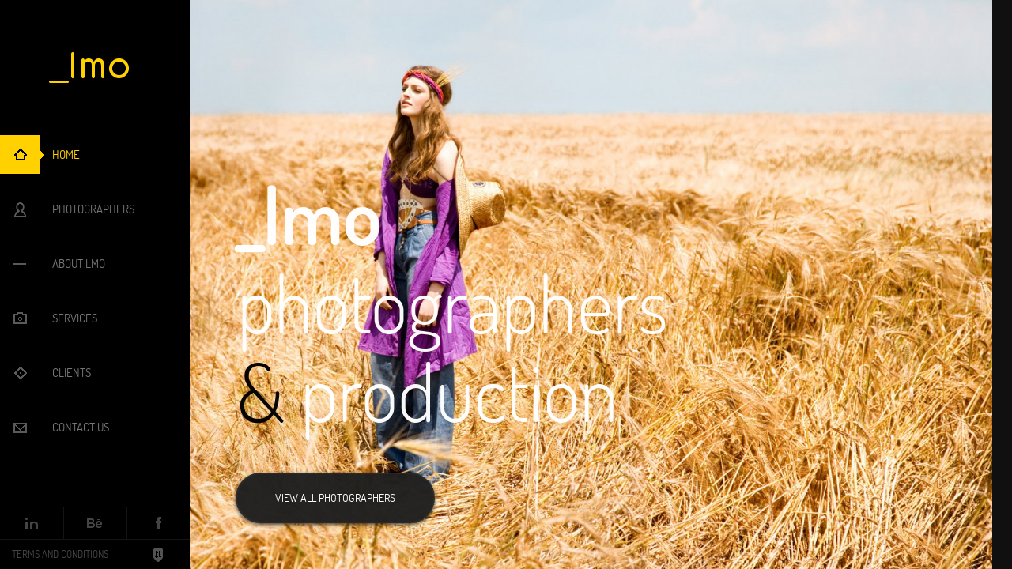

--- FILE ---
content_type: text/html; charset=utf-8
request_url: https://www.lmo.hr/
body_size: 1382
content:
<!doctype html>
<html class="no-js init_anim" lang="en" 
    ng-class="{gallery_on: galleryOn, init_anim: initAnim, nav_open: navOpen, not_about: !isAboutLmo}">
<head>
    <meta charset="utf-8" />
    <base href="/" />
    <title data-ng-bind="title"></title>
    <meta name="keywords" content="commercial photography services, location scouting, casting, retouching" />
    <meta name="description" content="lmo is a small but growing agency for full photography services. We provide commercial photography in 9 fields, in studio and on location: advertising, lifestyle, food, corporate, fashion, beauty, still life, underwater, interior and architecture" />
    <meta name="author" content="nivas.hr" />
    <meta name="copyright" content="Copyright C2014, _LMO" />
    <meta name="fragment" content="!" />
    <meta name="viewport" content="width=device-width, initial-scale=1.0, maximum-scale=1.0, user-scalable=0" />
    <link rel="shortcut icon" type="image/x-icon" href="favicon.ico" />
    <link href="/min/?g=css" rel="stylesheet" media="all" />
    <script src="/min/?g=js_head"></script>
    <script>
      (function(i,s,o,g,r,a,m){i['GoogleAnalyticsObject']=r;i[r]=i[r]||function(){
      (i[r].q=i[r].q||[]).push(arguments)},i[r].l=1*new Date();a=s.createElement(o),
      m=s.getElementsByTagName(o)[0];a.async=1;a.src=g;m.parentNode.insertBefore(a,m)
      })(window,document,'script','//www.google-analytics.com/analytics.js','ga');

      ga('create', 'UA-52175398-1', 'lmo.hr');
      ga('send', 'pageview');

    </script>    
</head>
<body ng-lmo-body>

    <header>
        <a id="logo" href="/"></a>

        <nav>
            <ul ng-controller="NavCtrl">
                <li ng-class="navClass('home')"><a ng-click="_closeNav()" href="/">Home</a></li>
                <li ng-class="navClass('photographers')"><a ng-click="_closeNav()" href="/photographers">Photographers</a></li>
                <li ng-class="navClass('about-lmo')"><a ng-click="_closeNav()" href="/about-lmo">About LMO</a></li>
                <li ng-class="navClass('services')"><a ng-click="_closeNav()" href="/services">Services</a></li>
                <li ng-class="navClass('clients')"><a ng-click="_closeNav()" href="/clients">Clients</a></li>
                <li ng-class="navClass('contact-us')"><a ng-click="_closeNav()" href="/contact-us">Contact Us</a></li>
            </ul>

            <div class="foot">
                <div class="social cf">
                    <a class="in" href="//www.linkedin.com/profile/view?id=215233666" target="_blank"></a>
                    <a class="be" href="//www.behance.net/_LMO" target="_blank"></a>
                    <a class="fb" href="//www.facebook.com/pages/_lmo-agency-for-photographers/165380010179800" target="_blank"></a>
                </div>
                <div class="site-info">
                    <a class="author" href="http://nivas.hr/" target="_blank" title="Website by Nivas"></a>
                    <a ng-click="_closeNav()" href="/terms-and-conditions">Terms and Conditions</a>
                </div>
            </div>
        </nav>

        <a ng-click="_toggleNav()" id="btn-nav"></a>
    </header>

    <div ng-view autoscroll class="view-animate" id="skrollr-body"></div>
    
    <script src="/min/?g=js_body"></script>
    <script>
    (function(){
        angular.bootstrap(document, ['lmoApp']);
    }());
    </script>

</body>
</html>

--- FILE ---
content_type: text/html; charset=utf-8
request_url: https://www.lmo.hr/app/views/home.html
body_size: 641
content:
<div id="main" class="home entering" ng-class="{entering: !entranceDone, entrance_done: entranceDone}" ng-lmo-home>

	<div id="block-0">
		<div data-picture data-alt="" ng-repeat="cover in covers" ng-class="{active : $first}" class="item">
			<div data-width="980" data-height="768" data-src="{{cover.article_osnovna_slika.home_landscape_s.src}}"></div>
			<div data-width="640" data-height="976" data-src="{{cover.article_osnovna_slika.home_portrait_s.src}}" data-media="(max-width: 40em) and (orientation: portrait)"></div>
			<div data-width="768" data-height="1080" data-src="{{cover.article_osnovna_slika.home_portrait_l.src}}" data-media="(min-width: 40.0625em) and (orientation: portrait)"></div>
			<div data-width="1600" data-height="1080" data-src="{{cover.article_osnovna_slika.home_landscape_l.src}}" data-media="(min-width: 61.3125em)"></div>
		</div>
	</div>

	<div id="block-1">
		<h1>
			<strong>_lmo</strong>
			<span>photographers</span>
			<span><em>&amp;</em> production</span>
		</h1>
		<a class="button" href="/photographers">View all photographers</a>
	</div>

	<div id="block-2">
		<div ng-repeat="cover in covers" ng-class="{active : $first}" class="item">
			<a href="/photographers/{{cover.author.friendly_name}}">
				<div class="iw" data-picture data-alt="">
					<!--[if (lt IE 9) & (!IEMobile)]><div data-src="{{cover.author.article_osnovna_slika.img58.src}}"></div><![endif]-->
					<div data-src="{{cover.author.article_osnovna_slika.img58.src}}" data-media="(orientation: landscape)"></div>
					<div data-src="{{cover.author.article_osnovna_slika.img58.src}}" data-media="(min-width: 48em)"></div>
				</div>
				<div class="words" ng-class="{line_break: !cover.article_osnovna_slika_description}">
					<span>Photo by <em>{{cover.headline}}</em></span>
					<span>{{cover.article_osnovna_slika_description}}</span>
				</div>
			</a>
		</div>
	</div>



</div>

--- FILE ---
content_type: text/css; charset=utf-8
request_url: https://www.lmo.hr/min/?g=css
body_size: 10330
content:
html,body,div,span,applet,object,iframe,h1,h2,h3,h4,h5,h6,p,blockquote,pre,a,abbr,acronym,address,big,cite,code,del,dfn,em,img,ins,kbd,q,s,samp,small,strike,strong,sub,sup,tt,var,b,u,i,center,dl,dt,dd,ol,ul,li,fieldset,form,label,legend,table,caption,tbody,tfoot,thead,tr,th,td,article,aside,canvas,details,embed,figure,figcaption,footer,header,hgroup,main,menu,nav,output,ruby,section,summary,time,mark,audio,video,input,textarea,button{margin:0;padding:0;border:0;outline:0;font-weight:inherit;font-style:inherit;font-size:100%;font-family:inherit;vertical-align:baseline}article,aside,details,figcaption,figure,footer,header,hgroup,main,menu,nav,section,summary{display:block}audio,canvas,video{display:inline-block;*display:inline;*zoom:1}:focus{outline:none}ol,ul{list-style:none}table{border-collapse:collapse;border-spacing:0}caption,th,td{text-align:left;font-weight:normal}blockquote:before,blockquote:after,q:before,q:after{content:''}blockquote,q{quotes:none}@font-face{font-family:'Dosis';src:url('/fonts/dosis-light-webfont.eot');src:url('/fonts/dosis-light-webfont.eot?#iefix') format('embedded-opentype'),
url('/fonts/dosis-light-webfont.woff') format('woff'),
url('/fonts/dosis-light-webfont.ttf') format('truetype');font-weight:300;font-style:normal}@font-face{font-family:'Dosis';src:url('/fonts/dosis-regular-webfont.eot');src:url('/fonts/dosis-regular-webfont.eot?#iefix') format('embedded-opentype'),
url('/fonts/dosis-regular-webfont.woff') format('woff'),
url('/fonts/dosis-regular-webfont.ttf') format('truetype');font-weight:400;font-style:normal}@font-face{font-family:'Dosis';src:url('/fonts/dosis-semibold-webfont.eot');src:url('/fonts/dosis-semibold-webfont.eot?#iefix') format('embedded-opentype'),
url('/fonts/dosis-semibold-webfont.woff') format('woff'),
url('/fonts/dosis-semibold-webfont.ttf') format('truetype');font-weight:700;font-style:normal}*{-moz-box-sizing:border-box;-webkit-box-sizing:border-box;box-sizing:border-box}html{font-size:62.5%;line-height:1;font-family:'Dosis',sans-serif;position:relative;min-height:100%;-webkit-font-smoothing:antialiased;min-width:320px}body{text-align:center;text-rendering:optimizeLegibility}a
img{border:0}button,input[type="submit"],input[type="reset"],input[type="button"]{cursor:pointer;-webkit-font-smoothing:antialiased}input[type="button"]::-moz-focus-inner{padding:0;border:0}button::-moz-focus-inner{padding:0;border:0}strong,b{font-weight:bold}em,i{font-style:italic}code,kbd,pre,samp{font-family:monospace,serif}textarea{font-family:sans-serif;overflow:auto;vertical-align:top;resize:vertical}img{vertical-align:top;-ms-interpolation-mode:bicubic}audio:not([controls]){display:none;height:0}pre{white-space:pre;white-space:pre-wrap;word-wrap:break-word}small{font-size:80%}sub,sup{font-size:75%;line-height:0;position:relative;vertical-align:baseline}sup{top:-0.5em}sub{bottom:-0.25em}button,input{line-height:normal}button[disabled], html input[disabled]{cursor:default}nav
ul{margin:0}body{background:#101010;color:#fff;overflow-x:hidden}@media screen and (min-width: 61.25em){body{min-height:688px}}a{color:#ffd100;text-decoration:underline}a:hover{}h1,h2,h3,h4{font-weight:normal}input[type=text],textarea{border:1px
solid #4a4a4a}a,button,input,textarea{}::-webkit-input-placeholder{opacity:0.7}:-moz-placeholder{opacity:0.7}::-moz-placeholder{opacity:0.7}:-ms-input-placeholder{opacity:0.7}::-moz-selection{background:#ffd100;text-shadow:none;color:#000}::selection{background:#ffd100;text-shadow:none;color:#000}#main.contact ul.info  *::-moz-selection{background:#fff;background:rgba(255,255,255,.85);color:#000}#main.contact ul.info  *::selection{background:#fff;background:rgba(255,255,255,.85);color:#000}.button,button,input[type="submit"],input[type="reset"],input[type="button"]{font-size:14px;font-size:1.4rem;line-height:46px;color:#fff;cursor:pointer;background:#1f1f1f;border:2px
solid #282828;border-radius:50px;padding:0
18px;display:inline-block;font-weight:bold;text-decoration:none;vertical-align:top;text-transform:uppercase;white-space:nowrap;box-shadow:0 2px 5px rgba(0,0,0,.75);-webkit-backface-visibility:hidden;font-weight:400;position:relative;transition:border-color 100ms ease, background-color 100ms ease, color 100ms ease;-webkit-tap-highlight-color:rgba(0,0,0,0);-webkit-tap-highlight-color:transparent}.about.opened button.contact_me,
section.on button.contact_me,
html.no-touch .button:hover,
html.no-touch button:hover,
html.no-touch input[type="submit"]:hover,
html.no-touch input[type="reset"]:hover,
html.no-touch input[type="button"]:hover{border-color:#ffd100;background-color:#ffd100;color:#000}html.no-touch .button:active,
html.no-touch button:active,
html.no-touch input[type="submit"]:active,
html.no-touch input[type="reset"]:active,
html.no-touch input[type="button"]:active{}.button.grid{padding-left:42px;padding-right:21px}.button.grid:after{content:'';position:absolute;width:13px;height:13px;left:20px;top:17px;background:url('/images/sprite.png') -43px -120px no-repeat;-webkit-backface-visibility:hidden;-webkit-transform:translateZ(0)}html.no-touch .button.grid:hover:after{background-position:-30px -120px}.button.map{padding-left:44px;padding-right:34px}.button.map:after{content:'';position:absolute;width:12px;height:16px;left:22px;top:15px;background:url('/images/sprite.png') -12px -180px no-repeat}html.no-touch .button.map:hover:after{background-position:0 -180px}.button.back{padding-left:59px;padding-right:34px}.button.back:after{content:'';position:absolute;width:26px;height:12px;left:22px;top:18px;background:url('/images/sprite.png') 0 -240px no-repeat}html.no-touch .button.back:focus:after,
html.no-touch .button.back:hover:after{background-position:-30px -240px}button.contact_me{width:51px;height:51px;border-radius:50%}button.contact_me:after{content:'';position:absolute;width:17px;height:13px;top:50%;left:50%;margin:-7px 0 0 -9px;background:url('/images/sprite.png') -22px -84px no-repeat;-webkit-backface-visibility:hidden;-webkit-transform:translateZ(0)}.about.opened button.contact_me:after,
section.on button.contact_me:after,
html.no-touch button.contact_me:hover:after{background-position:-2px -84px}.button.close{width:50px;height:50px;border-radius:50%}.button.close:after{content:'';position:absolute;width:14px;height:14px;top:50%;left:50%;margin:-7px 0 0 -7px;background:url('/images/sprite.png') -22px -142px no-repeat}html.no-touch .button.close:hover:after{background-position:-2px -142px}input[type="text"],input[type="password"],input[type="email"],textarea,select{border:1px
solid #444;padding:4px
12px;outline:none;color:#fff;margin:0;height:40px;max-width:100%;display:inline-block;background:#171717;vertical-align:top;line-height:normal}textarea{padding-top:10px}select{width:170px;padding:14px
10px;font-size:16px;font-size:1.6rem;line-height:50px;height:50px;color:#000}input[type="text"]:hover,input[type="password"]:hover,input[type="email"]:hover,textarea:hover,select:hover{border-color:#5d5d5d}form fieldset span.error + input[type="text"],
form fieldset span.error + input[type="password"],
form fieldset span.error + input[type="email"],
form fieldset span.error + textarea,
form fieldset span.error+select,input[type="text"].ng-dirty.ng-invalid,input[type="password"].ng-dirty.ng-invalid,input[type="email"].ng-dirty.ng-invalid,textarea.ng-dirty.ng-invalid,select.ng-dirty.ng-invalid{border-color:#bd0000}input[type="text"]:focus,input[type="password"]:focus,input[type="email"]:focus,textarea:focus,select:focus{border-color:#ffd100}textarea{min-height:60px}input[type="checkbox"]{display:inline}label
em{color:#bd0000;font-style:normal}form fieldset
span.error{position:absolute;right:0;top:0;white-space:nowrap}form fieldset span.error
em{color:#bd0000;font-style:normal}form
.msg{font-size:18px;font-size:1.8rem;margin-bottom:1.4em;text-transform:uppercase;padding:14px
18px;background:#ffd100;color:#000}form
.msg.error{background:#bd0000;color:#fff}.cf{*zoom:1}.cf:after{content:'';display:block;clear:both}.ir{background-color:transparent;border:0;overflow:hidden;*text-indent:-9999px}.ir:before{content:'';display:block;width:0;height:150%}[hidden],.hidden{display:none;visibility:hidden}img[align="left"]{float:left}img[align="right"]{float:right}.iw{max-width:100%;position:relative;display:block}.iw
img{max-width:100%}.iw
iframe{max-width:100%}@media screen and (max-width: 47.9375em){.iw
img{width:100%}}.txt{font-size:16px;font-size:1.6rem;line-height:1.625em}#main.terms
.txt{max-width:600px;padding:25px
40px 60px}.txt
.lead{font-size:1.5em;line-height:1.5em;margin-bottom:1em}.txt .lead,
.txt h1,h2,h3,h4,h5,h6{color:#ffd100}.txt
h1{font-size:35px;font-size:3.5rem;margin:0.2em 0 0.62857em;line-height:1.45714em}.txt
h2{font-size:1.5em;margin:0.83em 0}.txt
h3{font-size:1.17em;margin:1em
0}.txt
h4{font-size:1em;margin:1.33em 0}.txt
h5{font-size:0.83em;margin:1.67em 0}.txt
h6{font-size:0.67em;margin:2.33em 0}.txt
a{color:#066;text-decoration:underline}.txt a:hover{text-decoration:none}.txt
p{margin:0
0 1.6em}.txt
img{max-width:100%;height:auto}.txt img[align=right],
.txt
img.fr{float:right;padding:2px
0 10px 1em}.txt img[align=left],
.txt
img.fl{float:left;padding:2px
1em 10px 0}.txt ul,
.txt
ol{margin:0
0 1.6em}.txt ol
li{list-style-type:decimal;margin-left:2.4em;margin-top:4px}.txt ul
li{list-style-type:disc;margin-left:2.4em;margin-top:4px}.txt li:first-child{margin-top:8px}html.generatedcontent .txt ul
li{list-style-type:none;text-indent:-.7em}html.generatedcontent .txt ul li:before{content:'• ';color:#0a4595}.txt
.iw{margin-bottom:1.3333em}.txt
.video{margin-bottom:1.3333em}.txt p:last-child,
.txt ul:last-child,
.txt ol:last-child,
.txt .iw:last-child,
.txt .video:last-child{margin-bottom:0}@media screen and (min-width: 61.25em){.txt{margin-top:0.62857em}}.container{margin:0
auto;text-align:left;width:100%;min-width:320px;position:relative}@media screen and (min-width: 48em) and (max-width: 61.1875em ){.container{padding:0
2%}}@media screen and (min-width: 48em){}@media screen and (min-width: 61.25em){.container{width:970px}}header{background:#000;text-align:left;position:relative;z-index:10;-webkit-transform:translate3d(0,0,0);transform:translate3d(0,0,0);transition:width 300ms ease}header
#logo{display:block;width:101px;height:39px;background:url('/images/logo.png') no-repeat;margin:66px
auto;position:relative;left:-8px}header nav
li{margin:2em
0;position:relative}header nav li
a{color:#777;font-size:15px;font-size:1.5rem;text-transform:uppercase;text-decoration:none;white-space:nowrap;position:relative;padding:0
0 0 66px;line-height:3.3333em;display:block;vertical-align:top;transition:padding 300ms ease, line-height 300ms ease;-webkit-backface-visibility:hidden}header nav li a:hover{color:#fff}header nav li a:after{content:'';background:url('/images/sprite.png') no-repeat;height:20px;width:20px;position:absolute;left:15px;top:50%;margin-top:-10px;opacity:0.355;transition:left 300ms ease;-webkit-backface-visibility:hidden}header nav li a[href$="/"]:after{background-position:-40px 0}header nav li a[href$="photographers"]:after{background-position:-40px -20px}header nav li a[href$="about-lmo"]:after{background:#fff;width:16px;height:2px;margin-top:-1px;margin-left:2px}header nav li a[href$="services"]:after{background-position:-40px -40px}header nav li a[href$="clients"]:after{background-position:-40px -60px}header nav li a[href$="contact-us"]:after{background-position:-40px -80px}header nav li a:hover:after,
header nav li.on a:after{opacity:1}header nav li.on a[href$="/"]:after{background-position:0 0}header nav li.on a[href$="photographers"]:after{background-position:0 -20px}header nav li.on a[href$="about-lmo"]:after{background:#000}header nav li.on a[href$="services"]:after{background-position:0 -40px}header nav li.on a[href$="clients"]:after{background-position:0 -60px}header nav li.on a[href$="contact-us"]:after{background-position:0 -80px}header nav li.on
a{color:#ffd100}header nav li:before{content:'';width:51px;background:#ffd100;position:absolute;top:0;left:0;bottom:0;transition:width 300ms ease;-webkit-backface-visibility:hidden}header nav li:after{content:'';position:absolute;top:50%;left:51px;margin-top:-5px;width:5px;height:10px;background:url('/images/sprite.png') 0 -100px no-repeat;transition:left 300ms ease;-webkit-backface-visibility:hidden}header nav li:before,
header nav li:after{-webkit-transform:translateX(-60px);transform:translateX(-60px);-webkit-transition:-webkit-transform 300ms ease;transition:transform 300ms ease}header nav li.on:before,
header nav li.on:after{-webkit-transform:translateX(0px);transform:translateX(0px)}html.no-csstransforms3d header nav li:before,
html.no-csstransforms3d header nav li:after{display:none}html.no-csstransforms3d header nav li.on:before,
html.no-csstransforms3d header nav li.on:after{display:block}@media screen and (max-width: 61.1875em ){header{height:63px !important}header:after{content:'';position:absolute;top:0;left:0;right:0;bottom:0;z-index:11;background:#000;border-bottom:3px solid #1f1f1f}html.nav_open header:after{border-bottom-color:#ffd100}body:before{content:'';position:absolute;z-index:9;top:0;left:0;right:0;height:0;background:rgba(0,0,0,0);-webkit-transform:translate3d(0,0,0);transform:translate3d(0,0,0);-webkit-transition:background 600ms ease;transition:background 600ms ease}html.nav_open body:before{background:rgba(255, 209, 0,.75);bottom:0;height:auto}header
#logo{margin:0
auto;top:10px;z-index:12}header #btn-nav{position:absolute;left:0;top:0;bottom:0;z-index:12;cursor:pointer;width:51px;background:#1f1f1f}header #btn-nav:after{content:'';position:absolute;top:24px;left:17px;width:17px;height:3px;border-top:7px double #ffd100;border-bottom:2px solid #ffd100}html.nav_open header #btn-nav:after{border-color:#000}html.nav_open header #btn-nav{background:#ffd100}header
nav{position:absolute;top:63px;left:0;right:0;z-index:10;background:#000;padding-bottom:8em;box-shadow:0 0 0 rgba(255,209,0,.44);-webkit-backface-visibility:hidden;backface-visibility:hidden;-webkit-transform:translateY(-101%);transform:translateY(-101%);opacity:0;-webkit-transition:-webkit-transform 150ms linear, opacity 150ms linear, box-shadow 150ms linear;transition:transform 150ms linear, opacity 150ms linear, box-shadow 150ms linear}html.nav_open header
nav{-webkit-transform:translateY(0%);transform:translateY(0%);opacity:1;-webkit-transition:-webkit-transform 300ms linear, opacity 300ms linear, box-shadow 300ms linear 400ms;transition:transform 300ms linear, opacity 300ms linear, box-shadow 300ms linear 400ms}html.no-csstransforms3d header
nav{display:none}html.no-csstransforms3d.nav_open header
nav{display:block}header nav li
a{color:#8a8a8a;font-size:18px;font-size:1.8rem;line-height:2.777778em}}@media screen and (min-width: 61.25em){header{width:200px;position:fixed;top:0;left:0;bottom:0;z-index:10;min-height:688px}html.not_about
header{height:auto !important}header #btn-nav{display:none}}@media screen and (min-width: 61.25em) and (max-width: 77.1875em){header
#logo{margin-top:64px}header nav li
a{padding:0
0 0 59px;line-height:2.8667em}header nav li a:after{left:11px}header nav li:before{width:42px}header nav li:after{left:42px}}@media screen and (min-width: 77.25em){header{width:240px}}@media screen and (min-width: 61.25em) and (max-height: 688px){header{position:absolute}}@media screen and (min-width: 61.25em) and (min-height: 688px){header{height:auto !important;min-height:667px}}.foot{position:absolute;right:0;left:0;bottom:0;z-index:10;text-align:left;color:#444;font-size:13px;font-size:1.3rem;line-height:1.384615em;text-transform:uppercase}.foot
a{color:#444;text-decoration:none}.foot a:hover{color:#fff}.foot
.social{border-top:1px solid #141414;border-bottom:1px solid #141414}.foot .social
a{float:left;width:33.33333%;height:40px;position:relative;border-left:1px solid #141414;-webkit-transition:background-color 150ms ease;transition:background-color 150ms ease}.foot .social a:first-child{border-left:none}.foot .social a.in:hover{background:#0976b4}.foot .social a.be:hover{background:#1769ff}.foot .social a.fb:hover{background:#3b5998}.foot .social a:after{content:'';height:16px;position:absolute;left:50%;top:50%;margin-top:-8px;background:url('/images/sprite.png') no-repeat;opacity:0.27;-webkit-transition:opacity 150ms ease;transition:opacity 150ms ease}.foot .social a:hover:after{opacity:1}.foot .social a.in:after{width:16px;background-position:-10px -100px;margin-left:-8px}.foot .social a.be:after{width:20px;background-position:-30px -100px;margin-left:-10px}.foot .social a.fb:after{width:7px;background-position:-50px -100px;margin-left:-3px}.foot .site-info{padding:10px
15px}.foot .site-info
a.author{float:right;margin-right:19px;height:18px;width:12px;background:url('/images/sprite.png') -12px -120px no-repeat}.foot .site-info a.author:hover{background-position:0 -120px}@media screen and (min-width: 61.25em) and (max-width: 77.1875em){.foot .site-info
a.author{margin-right:10px}}#main{position:relative;z-index:1;overflow:hidden;text-align:left;padding:0;-webkit-backface-visibility:hidden;backface-visibility:hidden}#main.home{margin-top:63px}#main
a{text-decoration:none}@media screen and (min-width: 61.25em){#main.home{margin-top:0}#main{margin:0
0 0 200px}html.init_anim header,
html.init_anim
#main.home{-webkit-transform:translateX(-200px);transform:translateX(-200px)}}@media screen and (min-width: 77.25em){#main{margin-left:240px}html.init_anim header,
html.init_anim
#main.home{-webkit-transform:translateX(-240px);transform:translateX(-240px)}}.view-animate.ng-animate{-webkit-backface-visibility:hidden;backface-visibility:hidden;position:absolute;top:63px;left:0;right:0;bottom:0;opacity:0}.view-animate.ng-animate
#main.home{top:-63px}@media screen and (min-width: 61.25em){.view-animate.ng-animate{top:0}.view-animate.ng-animate
#main.home{top:0}}#main.home{position:absolute;top:0;right:0;bottom:0;left:0}html.touch
#main.home{bottom:-1px}#main.home #block-0{position:absolute;top:0;right:0;bottom:0;left:0;overflow:hidden;-webkit-backface-visibility:hidden;backface-visibility:hidden;-webkit-transform:translateX(-101%);transform:translateX(-101%)}#main.home #block-0
img{position:absolute;top:50%;left:50%}#main.home #block-0[data-img-set="center"] img{}#main.home #block-0[data-img-set="wide"] img{left:0;width:100%;margin-left:0 !important}#main.home #block-0[data-img-set="high"] img{top:0;height:100%;margin-top:0 !important}#main.home #block-0
.item{opacity:0;position:absolute;top:0;right:0;bottom:0;left:0;overflow:hidden;z-index:1;-webkit-backface-visibility:hidden;backface-visibility:hidden}#main.home #block-0 .item.active,
#main.home #block-2
.item.active{z-index:2;opacity:1}#main.home #block-0 .animate-in,
#main.home #block-2 .animate-in{z-index:3}@media screen and (min-width: 48em) and (orientation: landscape){#main.home #block-0
.item{opacity:1;-webkit-transform:translateX(-101%);transform:translateX(-101%)}#main.home #block-0
.item.active{-webkit-transform:translateX(0%);transform:translateX(0%)}#main.home.mobile-anim
.item{-webkit-transform:translateX(0%) !important;transform:translateX(0%) !important}}#main.home #block-1{position:absolute;bottom:42px;left:0;opacity:0;padding:0
7.8125%;z-index:6}#main.home #block-1
h1{font-size:48px;font-size:4.8rem;font-weight:300;line-height:1.125em;-webkit-backface-visibility:hidden}#main.home #block-1 h1
em{font-style:normal;color:#000}#main.home #block-1 h1 strong,
#main.home #block-1 h1
span{display:block}#main.home #block-1
a.button{display:none;line-height:60px;padding:0
48px;opacity:0;transition:opacity 400ms ease 1500}#main.home.entrance_done #block-1
a.button{opacity:1}@media screen and (orientation: portrait){#main.home #block-1{bottom:77px;top:auto}#main.home #block-1
h1{padding-bottom:20px}#main.home #block-1
a.button{display:none !important}}@media screen and (min-width: 30em) and (min-height: 30em){#main.home #block-1
h1{font-size:60px;font-size:6rem;line-height:1.12em;padding:0
0 0.46em}}@media screen and (min-width: 37em) and (min-height: 37em){#main.home #block-1
h1{font-size:80px;font-size:8rem}}@media screen and (min-width: 42em) and (min-height: 44em){#main.home #block-1
h1{font-size:100px;font-size:10rem}}@media screen and (min-width: 61.25em) and (min-height: 44em){#main.home #block-1{top:30%;bottom:auto;padding:0}#main.home #block-1
h1{padding:0
0 0.46em 60px}#main.home #block-1
a.button{display:inline-block;margin-left:58px}}#main.home #block-2{position:absolute;font-size:13px;line-height:20px;height:70px;left:0;bottom:0;right:0;color:#797979;text-transform:uppercase;overflow:hidden;-webkit-transform:translateX(101%);transform:translateX(101%);transition:color 300ms ease, background 300ms ease}#main.home #block-2
.item{display:block;opacity:0;position:absolute;width:100%;height:100%;top:0;left:0}#main.home #block-2 .item
a{display:block;background:#000;background:rgba(0,0,0,.9);position:absolute;bottom:0;width:100%}#main.home #block-2 .item a:hover{color:#fff;background:rgba(0,0,0,.78)}#main.home #block-2
.iw{display:none}#main.home #block-2
.words{padding:6px
14px;-webkit-transform:translate3d(0,0,0);transform:translate3d(0,0,0)}#main.home #block-2 .words
span{white-space:nowrap;display:block;color:#fff}#main.home #block-2 .words span
em{font-style:normal;color:#ffd100}#main.home #block-2 .item a:hover
span{color:#ffd100}@media screen and (min-width: 48em) and (orientation: landscape){#main.home #block-2{height:56px;width:208px;left:auto}#main.home #block-2
.words{padding:8px
20px 8px 78px;min-width:208px}#main.home #block-2 .words.line_break span
em{display:block}#main.home #block-2
.iw{display:block;position:absolute;top:0;left:0;width:58px;height:58px;overflow:hidden}#main.home #block-2 .iw
img{max-width:none;position:absolute;top:-1px;left:-1px}#main.home #block-2
.item{background:#000;background:rgba(0,0,0,.9);opacity:1;display:block;position:absolute;width:100%;height:100%;top:0;left:0;-webkit-transform:translateX(100%);transform:translateX(100%)}#main.home #block-2
.item.active{-webkit-transform:translateX(0%);transform:translateX(0%)}#main.home.mobile-anim #block-2
.item{opacity:0}}@media screen and (orientation: portrait){#main.home #block-2
.words{padding:15px
7.8125%}#main.home #block-2 .words.line_break span
em{display:inline}#main.home #block-2
.item{top:auto;bottom:0}}.contact_author form
h2{font-size:30px;font-size:3rem;line-height:1em;color:#999;font-weight:300;margin-bottom:28px}.contact_author form
fieldset{float:left;width:330px;margin:0
20px 22px 0;max-width:100%;position:relative}.contact_author form
fieldset.full{float:left;width:100%}.contact_author form
label{display:block;margin-bottom:8px}.contact_author form fieldset input,
.contact_author form fieldset
textarea{display:block;width:100%}.contact_author form fieldset
textarea{height:178px;resize:none}.contact_author form
button{float:right}.contact_author form
a.button.close{float:left;margin-right:21px}@media screen and (min-width: 22em){.contact_author form
a.button.close{float:right}}#main.list
section{font-size:16px;font-style:1.6rem;line-height:1.5em;position:relative}#main.list
.iw{display:block;max-width:100%;z-index:4;-webkit-backface-visibility:hidden;backface-visibility:hidden}#main.list .iw
.inner{position:relative;height:0;width:100%;padding-bottom:100%;-moz-box-sizing:content-box;-webkit-box-sizing:content-box;box-sizing:content-box}#main.list .iw
img{position:absolute;top:0;left:0}#main.list .iw
img.bw{display:none}#main.list
.words{background:#101010;position:relative;padding:25px
25px 107px 25px;overflow:hidden;z-index:2}#main.list .words
h1{font-size:30px;font-size:3rem;color:#ffd100;line-height:1em;margin-bottom:0.66667em}#main.list .words
dt{display:inline;color:#666}#main.list .words
dd{display:inline}#main.list .words dd:after{content:'';display:block}#main.list .words
a.button.grid{position:absolute;bottom:30px;left:100px;line-height:47px}#main.list .words
button.contact_me{position:absolute;bottom:30px;left:25px}#main.list
.collage{display:none;background:none}#main.list
.accordion{display:none;clear:both;background:#171717}#main.list
form{padding:25px
30px 60px 30px;max-width:760px}@media screen and (min-width: 26.25em){#main.list
.iw{float:left;width:175px;margin:25px
0 0 25px}}@media screen and (min-width: 26.25em) and (max-width: 31.9375em){#main.list
.iw{width:150px;margin-right:25px}#main.list
.words{overflow:visible;padding-bottom:125px}#main.list .words
dl{min-height:72px}#main.list .words a.button.grid,
#main.list .words
button.contact_me{bottom:20px}}@media screen and (min-width: 48em){#main.list
section{background-color:#101010;overflow:hidden;-webkit-backface-visibility:hidden;backface-visibility:hidden;-webkit-transform:translateX(-101%);transform:translateX(-101%)}html.no-touch #main.list
section{background-color:#ffd100;transition:background-color 305ms ease}html.no-touch #main.list section:before{content:'';position:absolute;bottom:0;left:0;right:0;z-index:3;background:#ccae16;height:1px;transition:background-color 305ms ease;-webkit-backface-visibility:hidden;backface-visibility:hidden}html.no-touch #main.list.entrance_done section:hover,
html.no-touch #main.list.entrance_done
section.on{background-color:#101010}html.no-touch #main.list.entrance_done section:hover:before,
html.no-touch #main.list.entrance_done section.on:before{background-color:#101010}html.no-touch #main.list .iw:after{content:'';position:absolute;top:0;left:0;right:0;bottom:0;background:rgba(0,0,0,.60);opacity:1;transition:opacity 305ms ease}html.no-touch #main.list .iw
img.bw{-webkit-filter:grayscale(100%);-moz-filter:grayscale(100%);-ms-filter:grayscale(100%);filter:grayscale(100%);display:block;opacity:1;transition:opacity 500ms ease}html.no-touch.no-cssfilters #main.list .iw
img.bw{filter:url('/images/grayscale.svg#greyscale')}html.no-touch #main.list.entrance_done section:hover .iw img.bw,
html.no-touch #main.list.entrance_done section.on .iw
img.bw{opacity:0}html.no-touch #main.list.entrance_done section:hover .iw:after,
html.no-touch #main.list.entrance_done section.on .iw:after{opacity:0}#main.list
.collage{display:block;position:absolute;z-index:2;right:0;top:0;height:300px;left:650px;opacity:0}#main.list
.iw{width:300px;margin:0;-webkit-backface-visibility:hidden;backface-visibility:hidden;-webkit-transform:translateX(-101%);transform:translateX(-101%)}#main.list
.words{float:left;width:350px;height:300px;padding:30px}#main.list .words
h1{font-size:35px;font-size:3.5rem;line-height:1.457143em;margin-bottom:0.62857em}#main.list .words
a.button.grid{right:30px;left:auto}#main.list .words
button.contact_me{left:30px}html.no-touch #main.list
.words{background:#ffd100;-webkit-backface-visibility:hidden;backface-visibility:hidden;-webkit-transform:translateY(95px);transform:translateY(95px);-webkit-transition:background-color 305ms ease, -webkit-transform 305ms ease;transition:background-color 305ms ease, transform 305ms ease}html.no-touch #main.list.entrance_done section:hover .words,
html.no-touch #main.list.entrance_done section.on
.words{background-color:#101010;-webkit-transform:translateY(0);transform:translateY(0)}html.no-touch #main.list .words
h1{color:#000;transition:color 305ms ease;opacity:0}html.no-touch #main.list .words h1
a{color:inherit}html.no-touch #main.list.entrance_done section:hover .words h1,
html.no-touch #main.list.entrance_done section.on .words
h1{color:#ffd100}html.no-touch #main.list .words dl,
html.no-touch #main.list .words button.contact_me,
html.no-touch #main.list .words
a.grid{opacity:0;transition:opacity 305ms ease}html.no-touch #main.list.entrance_done section:hover .words dl,
html.no-touch #main.list.entrance_done section.on .words dl,
html.no-touch #main.list.entrance_done section:hover .words button.contact_me,
html.no-touch #main.list.entrance_done section.on .words button.contact_me,
html.no-touch #main.list.entrance_done section:hover .words a.grid,
html.no-touch #main.list.entrance_done section.on .words
a.grid{opacity:1}#main.list.entrance_done .iw,
#main.list.entrance_done
section{-webkit-transform:translateX(0);transform:translateX(0)}html.no-touch #main.list.entrance_done .words
h1{opacity:1}#main.list.entrance_done
.collage{opacity:0.2}}@media screen and (min-width: 77.25em){#main.list
.iw{width:350px}#main.list
.words{width:390px;height:350px}html.no-touch #main.list
.words{-webkit-transform:translateY(125px);transform:translateY(125px)}#main.list
.collage{height:350px;left:740px}}#main.gallery{z-index:2}html.gallery_on #main.gallery .bricks,
html.gallery_on #main.gallery
.bottom{visibility:hidden}#main.gallery .grid-sizer,
#main.gallery .masonry-brick{float:left;width:50%}#main.gallery a.masonry-brick{cursor:pointer}#main.gallery .masonry-brick.about{width:100%}#main.gallery .masonry-brick.about.opened{z-index:2}#main.gallery .masonry-brick .iw:after{content:'';position:absolute;top:0;left:0;right:0;bottom:0;background:rgba(0,0,0,.65);-webkit-transition:opacity 400ms ease;transition:opacity 400ms ease}html.no-touch #main.gallery .masonry-brick .iw:hover:after{opacity:0}html.touch #main.gallery .masonry-brick .iw:after{background:rgba(0,0,0,.35)}#main.gallery .masonry-brick
img{width:100%}#main.gallery
.bottom{padding:7em
0;text-align:center}@media screen and (min-width: 40em){#main.gallery .masonry-brick.about{width:50%}#main.gallery .masonry-brick.about.opened{width:100%}}@media screen and (max-width: 48em){#main.gallery{width:auto !important}}@media screen and (min-width: 48.0625em) and (max-width: 61.1875em), screen and (min-width: 72.5625em) and (max-width: 104.9375em){#main.gallery
.bricks{width:auto !important}#main.gallery .masonry-brick.about,
#main.gallery .grid-sizer,
#main.gallery .masonry-brick{width:33.3333333333333333333333%}#main.gallery .masonry-brick.about.opened{width:66.666666666666666666667%}}@media screen and (min-width: 105em){#main.gallery{width:auto !important}#main.gallery .masonry-brick.about,
#main.gallery .grid-sizer,
#main.gallery .masonry-brick{width:25%}#main.gallery .masonry-brick.about.opened{width:50%}}#main.gallery
.about{font-size:16px;font-style:1.6rem;line-height:1.625em;background:#101010;position:relative;overflow:hidden}#main.gallery .about.opened
.info{background:#000}#main.gallery .about
.iw{display:none;z-index:2}html.no-csstransforms #main.gallery .about
.iw{display:none}#main.gallery .about .iw:after{display:none}#main.gallery .about
.words{position:relative;padding:15px
25px 107px;overflow:hidden;-webkit-transform:translateX(0);transform:translateX(0);-webkit-backface-visiblity:hidden;backface-visiblity:hidden;-webkit-transition:-webkit-transform 300ms ease;transition:transform 300ms ease}#main.gallery .about.loc
.words{padding-bottom:35px}#main.gallery .about
h1{font-size:30px;font-size:3rem;color:#ffd100;line-height:1em;margin-bottom:0.66667em}#main.gallery .about
dt{display:inline;color:#666}#main.gallery .about
dd{display:inline}#main.gallery .about dd:after{content:'';display:block}#main.gallery .about
button.contact_me{position:absolute;bottom:30px;left:25px}#main.gallery .about
h1{font-size:35px;font-size:3.5rem;line-height:1.457143em;margin-bottom:0.62857em}#main.gallery .about
form{display:none;padding:35px
25px;max-width:780px}#main.gallery .about.opened
form{display:block}@media screen and (min-width: 36em) and (max-width: 39.9375em), screen and (min-width: 48.0625em) and (max-width: 61.1875em){#main.gallery .about
.iw{float:left;width:0;opacity:0;display:block;-webkit-transition:opacity 400ms ease;transition:opacity 400ms ease}#main.gallery .about.opened
.iw{margin:25px
0 0 25px;width:175px;opacity:1}}@media screen and (min-width: 40em) and (max-width: 48em), screen and (min-width: 61.25em){#main.gallery .about
.iw{position:absolute;top:0;left:0;display:block;width:300px;-webkit-transform:translateX(-101%);transform:translateX(-101%);-webkit-transition:-webkit-transform 300ms ease;transition:transform 300ms ease;-webkit-backface-visiblity:hidden;backface-visiblity:hidden}#main.gallery .about.opened
.iw{-webkit-transform:translateX(0);transform:translateX(0)}#main.gallery .about.opened
.words{margin-right:300px;min-height:300px;-webkit-transform:translateX(300px);transform:translateX(300px)}}@media screen and (min-width: 61.25em){#main.gallery .about
.iw{width:350px}#main.gallery .about
.words{padding:25px
40px 107px}#main.gallery .about.opened
.words{margin-right:350px;min-height:350px;-webkit-transform:translateX(350px);transform:translateX(350px)}#main.gallery .about
button.contact_me{left:40px}#main.gallery .about
form{padding:26px
40px 56px}}html.gallery_on{overflow:hidden}#overlay_gallery{position:fixed;top:0;right:0;bottom:0;left:0;visibility:hidden;opacity:0;z-index:1;-webkit-transform:translate3d(0,0,0);transform:translate3d(0,0,0);-webkit-transition:opacity 300ms ease, visibility 300ms ease;transition:opacity 300ms ease, visibility 300ms ease}html.gallery_on
#overlay_gallery{visibility:visible;opacity:1;z-index:9998}#overlay_gallery
.viewport{position:absolute;top:0;right:0;bottom:0;left:0;overflow:hidden;background:#101010;cursor:move;cursor:grab;cursor:-webkit-grab}html.no-touch #overlay_gallery
.ctrls{position:absolute;right:0;top:50%;margin-top:-76px;width:50px;z-index:9999;background:#333}html.no-touch #overlay_gallery .ctrls
#counter{position:absolute;top:-36px;left:0;right:0;font-size:20px;line-height:30px;text-shadow:1px 1px rgba(0,0,0,.8);right:8px;text-align:right}html.no-touch #overlay_gallery .ctrls
a{display:block;position:relative;height:50px;cursor:pointer;background:#000}html.no-touch #overlay_gallery .ctrls a:hover{background:#ffd100 !important}html.no-touch #overlay_gallery .ctrls
a.prev{}html.no-touch #overlay_gallery .ctrls
a.next{margin-bottom:1px}html.no-touch #overlay_gallery .ctrls a.prev:after,
html.no-touch #overlay_gallery .ctrls a.next:after{content:'';width:11px;height:20px;position:absolute;top:50%;left:50%;background:url('/images/sprite.png') 0 -220px no-repeat;margin:-10px 0 0 -6px}html.no-touch #overlay_gallery .ctrls a.prev:after{background-position:-10px -220px}html.no-touch #overlay_gallery .ctrls a.prev:hover:after{background-position:-10px -200px}html.no-touch #overlay_gallery .ctrls a.next:hover:after{background-position:0 -200px}html.no-touch #overlay_gallery .ctrls
a.close{background:#222}html.no-touch #overlay_gallery .ctrls a.close:after{content:'';width:18px;height:18px;position:absolute;top:50%;left:50%;margin:-9px 0 0 -9px;background:url('/images/sprite.png') -40px -140px no-repeat}html.no-touch #overlay_gallery .ctrls a.close:hover:after{background-position:0 -140px}html.touch #overlay_gallery
.ctrls{position:absolute;width:76px;height:76px;bottom:35%;z-index:9999;left:50%;margin-bottom:-38px;margin-left:-38px;opacity:0;-webkit-backface-visibility:hidden;backface-visibility:hidden;-webkit-transform:scale(0.2);transform:scale(0.2);-webkit-transition:-webkit-transform 200ms ease-in-out, bottom 0ms ease-in-out 200ms, opacity 200ms ease-in-out;;transition:transform 200ms ease-in-out, bottom 0ms ease-in-out 200ms, opacity 200ms ease-in-out;}html.touch #overlay_gallery
.ctrls.up_yours{-webkit-transform:scale3d(1,1,1);transform:scale3d(1,1,1);-webkit-transition:-webkit-transform 1ms ease-in-out, bottom 200ms ease-in-out, opacity 200ms ease-in-out;transition:transform 1ms ease-in-out, bottom 200ms ease-in-out, opacity 200ms ease-in-out}html.touch #overlay_gallery
.ctrls.up_yours{bottom:50%;opacity:1}html.touch #overlay_gallery .ctrls #counter,
html.touch #overlay_gallery .ctrls a.prev,
html.touch #overlay_gallery .ctrls
a.next{display:none}html.touch #overlay_gallery .ctrls
a.close{display:block;position:relative;width:76px;height:76px;cursor:pointer;background:#ffd100;border-radius:50%;border:2px
solid #ffd100;box-shadow:0 2px 5px rgba(0,0,0,.75)}html.touch #overlay_gallery .ctrls a.close:after{content:'';width:18px;height:18px;position:absolute;top:50%;left:50%;margin:-9px 0 0 -9px;background:url('/images/sprite.png') 0 -140px no-repeat}#overlay_gallery
.items{position:absolute;height:100%;left:0;-webkit-transform:translate3d(0,0,0);transform:translate3d(0,0,0);cursor:move;cursor:grab;cursor:-webkit-grab}#overlay_gallery .items[data-direction="rtl"]{right:0;left:auto}#overlay_gallery
.item{float:left;position:relative;overflow:hidden;background:url('/images/loader-anim.gif') center center no-repeat;-webkit-transform:translate3d(0,0,0);transform:translate3d(0,0,0)}#overlay_gallery .items[data-direction="rtl"] .item{float:right}#overlay_gallery .item:after{content:'';position:absolute;top:-2px;right:-2px;left:-2px;bottom:-2px;background:rgba(0,0,0,.82);-webkit-transform:translate3d(0,0,0);transform:translate3d(0,0,0);opacity:1;-webkit-transition:opacity 350ms ease 150ms;transition:opacity 350ms ease 150ms}#overlay_gallery .item.on:after{opacity:0}#overlay_gallery .item
.description{content:attr(data-alt);position:absolute;top:0;left:0;font-size:13px;line-height:20px;background:#000;background:rgba(0,0,0,.75);color:#999;text-transform:uppercase;padding:4px
8px;opacity:0;white-space:nowrap;-webkit-transition:opacity 350ms ease 150ms;transition:opacity 350ms ease 150ms}#overlay_gallery .item.on
.description{opacity:1}#overlay_gallery .item .description:empty{display:none}#overlay_gallery .item
.picture{position:absolute;top:50%;right:50%;-webkit-transform:translate3d(0,0,0);transform:translate3d(0,0,0)}#overlay_gallery .item
img{position:absolute;top:0;right:0;-webkit-transform:translate3d(0,0,0);transform:translate3d(0,0,0)}#overlay_gallery .item[data-img-set="fit-width-no-crop"] img,
#overlay_gallery .item[data-img-set="portrait-fill-screen"] img,
#overlay_gallery .item[data-img-set="landscape-fit-width"] img,
#overlay_gallery .item[data-img-set="portrait-fit-width"] img{width:100%}#overlay_gallery .item[data-img-set="fit-height-no-crop"] img,
#overlay_gallery .item[data-img-set="landscape-fit-height"] img,
#overlay_gallery .item[data-img-set="portrait-fit-height"] img,
#overlay_gallery .item[data-img-set="landscape-fill-screen"] img{height:100%}html.no-touch #overlay_gallery
#instructions{display:none}#overlay_gallery
#instructions{position:absolute;left:0;right:0;top:0;bottom:0;opacity:0;font-size:18px;font-size:1.8rem;line-height:2.333em;color:#fff;text-transform:uppercase;-webkit-transform:translate3d(0,0,0);transform:translate3d(0,0,0);cursor:move;cursor:grab;cursor:-webkit-grab}#overlay_gallery
#instructions.inst_on{opacity:1;display:block}#overlay_gallery
#instructions.inst_off{-webkit-animation:instructions 650ms forwards;animation:instructions 650ms forwards}#overlay_gallery #instructions
.inner{position:absolute;left:0;right:0;top:50%;margin-top:-2.933em;padding:0.6em 1em;background:rgba(0,0,0,.80)}#overlay_gallery #instructions
span{display:block;white-space:nowrap;text-align:center;position:relative}#overlay_gallery #instructions span:first-child:before{content:'';position:absolute;width:34px;height:1px;bottom:-1px;left:50%;margin-left:-17px;background:#ffd100}#overlay_gallery #instructions
strong{color:#ffd100}@-webkit-keyframes
instructions{0%{opacity:1}99%{opacity:0}100%{visibility:hidden}}@keyframes
instructions{0%{opacity:1}99%{opacity:0}100%{visibility:hidden}}@media screen and (min-width: 61.25em){#overlay_gallery{left:200px}}@media screen and (min-width: 77.25em){#overlay_gallery{left:240px}}#main.about{position:absolute;height:200%;left:0;right:0;overflow:visible}#main.about
.bck{position:fixed;height:100%;width:100%;opacity:0;top:0;-webkit-transform:translateZ(0);-webkit-transition:opacity 1s ease;transition:opacity 1s ease}#main.about .bck
img{width:100%;height:auto}#main.about.entrance_done
.bck{opacity:1}#main.about #block-0{height:50%;width:100%;position:absolute;top:0;left:0;overflow:hidden;z-index:2;background:#ffd100;-webkit-backface-visibility:hidden;backface-visibility:hidden}#main.about #block-0
#fotich{height:100%;width:auto;margin:0
auto;position:relative;padding:0
25px;background:url(/images/about_lmo/about_fallback.png) no-repeat center bottom}#main.about #block-0 #fotich
svg{display:none}#main.about #block-0
.stb_cta{display:block;position:absolute;top:332px;left:50%;margin-left:-14px;height:29px;width:29px;background:#333;border-radius:50%;box-shadow:0 0 0 1px #333;-webkit-transition:box-shadow 300ms ease;transition:box-shadow 300ms ease}#main.about #block-0 .stb_cta:after,
#main.about #block-0 .stb_cta:before{content:'';position:absolute;width:11px;height:3px;border-radius:6px;background:#ffd100;top:14px;left:6px;-webkit-transform:rotate(45deg);transform:rotate(45deg)}#main.about #block-0 .stb_cta:after{left:auto;right:6px;-webkit-transform:rotate(-45deg);transform:rotate(-45deg)}#main.about #block-0 .stb_cta:hover{box-shadow:0 0 0 8px #333}@media screen and (min-width: 521px){#main.about #block-0
.stb_cta{top:387px;margin-left:-17px;height:33px;width:33px}#main.about #block-0 .stb_cta:after,
#main.about #block-0 .stb_cta:before{width:14px;top:16px}#main.about #block-0 .stb_cta:after{right:5px}#main.about #block-0 .stb_cta:before{left:5px}}@media screen and (min-width: 980px){#main.about #block-0
.stb_cta{display:none}#main.about #block-0
#fotich{background:none;opacity:1}#main.about #block-0 #fotich
svg{height:100%;width:auto;display:block;margin:0
auto}#main.about #block-0 #fotich
path.svg_foto{stroke:#ffd100}#main.about.entering #block-0 #fotich
path{stroke:none;fill:none}#main.about #block-0
.vl_cont{position:absolute;top:0;right:0;bottom:0;left:0;padding:30px
0 0 2%}#main.about #block-0 .vl_cont
#vector_logo{height:12%;width:auto;display:block;margin:0
auto;opacity:0}#main.about.entrance_done #block-0 .vl_cont
#vector_logo{opacity:1}#main.about #block-0 #fotich svg
#svg_g_cta.on{cursor:pointer}}@media screen and (min-width: 768px){#main.about #block-0
#fotich{opacity:0;-webkit-transition:opacity 1s ease;transition:opacity 1s ease}#main.about.entrance_done #block-0
#fotich{opacity:1}#main.about #block-0{-webkit-transform:translateX(-101%);transform:translateX(-101%)}#main.about.entrance_done #block-0{-webkit-transform:translateX(0%);transform:translateX(0%)}}@media screen and (max-width: 510px){#main.about #block-0 #fotich
svg{height:688px;width:443px;position:absolute;top:0;left:50%;margin-left:-221px}}#main.about #block-1{opacity:0;position:relative;top:50%;height:auto;min-height:50%;z-index:1;-webkit-transition:opacity 1s ease;transition:opacity 1s ease;display:-webkit-flex;display:flex;-webkit-align-items:center;align-items:center}html.no-flexbox #main.about #block-1{padding-top:10%}#main.about.entrance_done #block-1{opacity:1}#main.about #block-1
.txt{max-width:782px;padding:70px
30px 50px;margin:0
auto}#main.about #block-1 .txt
p{font-size:20px;font-size:2rem;line-height:1.4em;margin-bottom:1.4em;color:#fff;font-weight:300}#main.about #block-1 .txt p:first-child{font-size:28px;font-size:2.8rem;line-height:1.28571em;margin-bottom:1.28571em}#main.about #block-1 .txt p
strong{font-weight:bold}#main.about #block-1 .txt p strong:first-child{color:#ffd100}#main.about #block-1 .view-on-map{padding:20px
91px 27px;position:relative;display:block;margin:48px
0 0;font-size:35px;font-size:3.5rem;line-height:1.143em;color:#666;background:rgba(0,0,0,0.4);border-top:3px solid #ffd100;border-bottom:3px solid #ffd100}#main.about #block-1 .view-on-map:before{content:'';height:46px;width:32px;position:absolute;left:25px;top:50%;background:url('/images/sprite.png') no-repeat -27px -180px;margin-top:-23px}#main.about #block-1 .view-on-map:after{content:'';height:20px;width:26px;position:absolute;right:25px;top:50%;background:url('/images/sprite.png') no-repeat 0px -160px;margin-top:-10px}#main.about #block-1 .view-on-map:hover{color:#ffd100}#main.about #block-1 .view-on-map:hover:after{background-position:-30px -160px}@media screen and (min-width: 768px){#main.about #block-1 .txt
p{font-size:25px;font-size:2.5rem;line-height:1.4em;margin-bottom:1.4em}#main.about #block-1 .txt p:first-child{font-size:35px;font-size:3.5rem;line-height:1.28571em;margin-bottom:1.28571em}#main.about #block-1 .view-on-map{margin:84px
0 0}}@media screen and (max-width: 1024px){#main.about{height:auto}#main.about #block-0{height:688px;position:relative}#main.about #block-1{height:auto;position:relative;top:0}}@media screen and (max-height: 688px){#main.about{height:auto}#main.about #block-0{height:688px;position:relative}#main.about #block-1{height:auto;position:relative;top:0}}@media screen and (max-width: 767px){#main.about #block-0{height:688px;position:relative}#main.about #block-0
.stb_cta{display:block}#main.about #block-1 .view-on-map{font-size:24px;font-size:2.4rem}}@media screen and (max-width: 520px){#main.about #block-0
.stb_cta{top:}#main.about #block-0{height:520px}#main.about #block-0
#fotich{background:url(/images/about_lmo/about_fallback_320.png) no-repeat center bottom}}#main.clients{position:static}#main.clients
.outer{position:relative;z-index:2}#main.clients:after{content:'';position:absolute;top:0;left:0;right:0;bottom:0;background:#000}#main.clients
.client{position:relative;float:left;text-align:center;display:table;background:#101010;width:100%;height:268px;z-index:2}#main.clients .client>div{display:table-cell;vertical-align:middle;box-shadow:1px -1px 0 #1a1a1a inset}#main.clients .client:last-child>div{box-shadow:1px -1px 0 #1a1a1a inset, 1px 0 0 #1a1a1a}@media screen and (min-width: 34em){#main.clients
.client{width:50%}}@media screen and (min-width: 48em){#main.clients
.client{width:33.3333%;height:232px;opacity:0}#main.clients.entrance_done
.client{opacity:1}}@media screen and (min-width: 61.25em){#main.clients:before{content:'';position:absolute;top:0;left:200px;bottom:0;background:#101010;width:1px}#main.clients:after{left:201px}}@media screen and (min-width: 77.25em){#main.clients
.client{width:25%;height:268px}#main.clients:before{left:240px}#main.clients:after{left:241px}}#main.services{}#main.services
.service_block{position:relative;overflow:hidden;background-color:#101010;background-repeat:no-repeat}#main.services .service_block
.inner{position:relative;padding:50px
25px 220px;overflow:hidden}#main.services .service_block .inner
.words{max-width:455px}#main.services .service_block
h2{font-size:35px;font-size:3.5rem;line-height:1.286em;margin-bottom:10px;color:#ffd100;text-transform:uppercase}#main.services .service_block
p{font-size:18px;font-size:1.8rem;line-height:1.8em;color:#fff;margin-bottom:1em}#main.services
a.view_all{font-size:25px;font-size:2.5rem;line-height:1.8em;color:#777;text-transform:uppercase}#main.services a.view_all:after{content:'';display:inline-block;height:20px;width:26px;margin-left:15px;background:url('/images/sprite.png') 0px -160px no-repeat}#main.services a.view_all:hover{color:#ffd100 !important}#main.services a.view_all:hover:after{background-position:-30px -160px !important}#main.services
.service_block.sb1{background-image:url('/images/services/service_a_la_low.jpg')}#main.services .service_block.sb1:before{content:'';display:block;position:absolute;bottom:0;right:0;top:0;left:0;background:url('/images/services/service_a_lb_low.png') 100% 100% no-repeat}#main.services
.service_block.sb2{background-image:url('/images/services/service_b_la_low.jpg')}#main.services .service_block.sb2
.inner{padding-bottom:230px}#main.services
.service_block.sb3{background-image:url('/images/services/service_c_low.jpg')}#main.services
.service_block.sb4{background-image:url('/images/services/service_d_la_low.jpg')}#main.services .service_block.sb4
.inner{padding-bottom:200px}#main.services
.service_block.sb5{background-image:url('/images/services/service_e_low.jpg')}#main.services .service_block.sb5
.inner{padding-bottom:200px}@media screen and (max-width: 61.1875em){#main.services
.service_block.sb1{background-position:100% 100% !important}#main.services
.service_block.sb2{background-position:0 100% !important}#main.services
.service_block.sb3{background-position:center 100% !important}#main.services
.service_block.sb4{background-position:0 100% !important}#main.services
.service_block.sb5{background-position:100% 100% !important}}@media screen and (min-width: 30.0625em) and (max-width: 61.1875em){#main.services
.service_block.sb2{background-position:0 100% !important}}@media screen and (min-width: 33.75em){#main.services
.service_block.sb1{background-image:url('/images/services/service_a_la_med.jpg');background-size:580px auto}#main.services .service_block.sb1:before{background-image:url('/images/services/service_a_lb_med.png')}#main.services
.service_block.sb3{background-image:url('/images/services/service_c_med.jpg')}#main.services .service_block.sb3
.inner{padding-bottom:280px}}@media screen and (min-width: 33.75em) and (max-width: 61.1875em){#main.services
.service_block.sb3{background-position:100% 100% !important}}@media screen and (min-width: 40em){#main.services .service_block
.inner{padding-left:6.5%;padding-right:4.5%}#main.services .service_block
p{font-size:25px;font-size:2.5rem;line-height:1.8em}#main.services
.service_block.sb1{background-size:auto auto}#main.services .service_block.sb2 .inner
.words{float:right;padding-top:20px}#main.services
.service_block.sb2{background-image:url('/images/services/service_b_la_med.jpg')}#main.services .service_block.sb2
.inner{padding-bottom:270px}#main.services .service_block.sb3 .inner
.words{padding-top:20px}}@media screen and (min-width: 48em){#main.services
.service_block{height:455px}#main.services .service_block .inner
.words{opacity:0}#main.services.entrance_done .service_block .inner
.words{opacity:1}#main.services .service_block.sb1 .inner
.words{padding-top:40px}#main.services .service_block.sb2 .inner
.words{padding-top:55px}#main.services .service_block.sb3 .inner
.words{padding-top:30px}#main.services
.service_block.sb4{background-image:url('/images/services/service_d_la_med.jpg')}#main.services .service_block.sb4 .inner
.words{float:right;padding-top:20px}#main.services
.service_block.sb5{background-image:url('/images/services/service_e_med.jpg')}#main.services .service_block.sb5 .inner
.words{float:left;padding-top:20px}}@media screen and (min-width: 48em) and (max-width: 54em), screen and (min-width: 61.25em) and (max-width: 67em), screen and (min-width: 77.25em) and (max-width: 92em){#main.services .service_block.sb4
a.view_all{color:#fff}#main.services .service_block.sb4 a.view_all:after{background-position:0 -260px}}@media screen and (min-width: 61.25em){#main.services .service_block
.inner{padding-bottom:0}#main.services
.service_block.sb1{background-position:100% 0}#main.services .service_block.sb1:before{background-position:100% 100%}#main.services
.service_block.sb2{background-position:0 100%}#main.services
.service_block.sb3{background-position:100% 100%}#main.services
.service_block.sb4{background-position:0 60%}#main.services .service_block.sb4 .inner
.words{padding-top:30px}#main.services
.service_block.sb5{background-position:100% 100%}#main.services .service_block.sb5 .inner
.words{padding-top:30px}}@media screen and (min-width: 77.25em){#main.services .service_block
.inner{padding-left:12%;padding-right:8%}#main.services
.service_block.sb1{background-image:url('/images/services/service_a_la.jpg');background-position:100% 0}#main.services .service_block.sb1:before{background-image:url('/images/services/service_a_lb.png');background-position:100% 100%}#main.services
.service_block.sb2{background-image:url('/images/services/service_b_la.jpg');background-position:0 85%}#main.services
.service_block.sb3{background-image:url('/images/services/service_c.jpg');background-position:100% -54px}#main.services
.service_block.sb4{background-image:url('/images/services/service_d_la.jpg');background-position:0 60%}#main.services
.service_block.sb5{background-image:url('/images/services/service_e.jpg');background-position:100% 100%}}#main.contact{min-height:688px}#main.contact
#view_on_map{background:url('/images/bg_map.jpg') center 0 no-repeat #eae5dc;text-align:center;padding:64px
0;max-height:198px;box-shadow:inset 0 0 49px rgba(0,0,0,.75)}#main.contact
#gmap{display:none}#main.contact
ul.info{background:#ffd100;color:#000;position:relative;z-index:2}#main.contact ul.info
li{font-size:18px;font-size:1.8rem;line-height:1.6667em;border-top:1px solid #ccae16;padding:0
25px;min-height:170px;display:-webkit-flex;display:flex;-webkit-align-items:center;align-items:center}html.no-flexbox #main.contact ul.info
li{padding-top:25%}#main.contact ul.info li>div{display:block;width:100%}#main.contact ul.info li:first-child{border-top:none}#main.contact ul.info
label{display:block;font-weight:700;font-size:35px;font-size:3.5rem;line-height:1em}#main.contact ul.info
a{color:#000}#main.contact ul.info a:hover{text-decoration:underline}#main.contact
form{font-size:16px;font-size:1.6rem;line-height:1.5em;background:#101010;padding:35px
30px}#main.contact
h2{display:none}#main.contact form
fieldset{float:left;width:100%;margin:0
0 22px 0;position:relative}#main.contact form
label{display:block;margin-bottom:8px}#main.contact form fieldset input,
#main.contact form fieldset
textarea{display:block;width:100%}#main.contact form fieldset
textarea{height:178px;resize:none}#main.contact form
button{float:right;width:100%;margin-top:1.5em}#main.contact form
.button.close{display:none}@media screen and (min-width: 40em){#main.contact
ul.info{float:left;width:37.5%}#main.contact ul.info
li{font-size:16px;font-size:1.6rem}#main.contact
form{float:left;width:62.5%}#main.contact form
button{width:auto;margin-top:0}}@media screen and (min-width: 48em){#main.contact
#view_on_map{display:none}#main.contact
#gmap{display:block;position:relative}#main.contact ul.info
li{font-size:18px;font-size:1.8rem}}@media screen and (min-width: 48em) and (max-width: 69.9375em){#main.contact
#gmap{height:250px !important}}@media screen and (min-width: 70em){#main.contact{position:absolute;top:0;left:0;right:0;height:100%}#main.contact
#gmap{position:absolute !important;right:0;top:0;bottom:0;left:560px;height:auto;opacity:0}#main.contact.entrance_done
#gmap{opacity:1}#main.contact
ul.info{width:200px;height:100%}#main.contact ul.info
li{font-size:16px;font-size:1.6rem;padding:0
30px;height:25%}#main.contact ul.info
label{font-size:32px;font-size:3.2rem}#main.contact
form{width:360px;height:100%}}@media screen and (min-width: 77.25em){#main.contact
#gmap{left:630px}#main.contact
ul.info{width:270px}#main.contact ul.info
li{font-size:18px;font-size:1.8rem;padding:0
32px}#main.contact ul.info
label{font-size:35px;font-size:3.5rem;line-height:1em}}@media screen and (min-width: 85em){#main.contact
#gmap{left:740px}#main.contact
form{width:470px;padding:56px
59px}}#loading-bar{position:fixed;z-index:99999;top:0;left:0;right:0;height:5px;background:rgba(255,209,0,.25);pointer-events:none;-webkit-pointer-events:none;-webkit-transition:all 350ms linear;transition:all 350ms linear}#loading-bar.ng-enter,#loading-bar.ng-leave.ng-leave-active{opacity:0}#loading-bar.ng-enter.ng-enter-active,#loading-bar.ng-leave{opacity:1}#loading-bar
.bar{position:absolute;z-index:99999;top:0;left:0;right:0;height:5px;background:#ffd100;-webkit-transition:width 350ms;transition:width 350ms;box-shadow:0 0 1px rgba(0,0,0,.10)}#loading-bar
.peg{display:block;position:absolute;right:0;width:100px;height:100%;opacity:1;box-shadow:0 0 10px #ffd100, 0 0 5px #ffd100;-webkit-transform:rotate(3deg) translate(0px, -4px);transform:rotate(3deg) translate(0px, -4px)}@media only screen and (-webkit-min-device-pixel-ratio: 2), only screen and (min-device-pixel-ratio: 2), only screen and (min-resolution: 192dpi){header
#logo{background-image:url('/images/logo@2x.png');background-size:101px 39px}.button.grid:after,
.button.map:after,
.button.back:after,
button.contact_me:after,
.button.close:after,
header nav li a:after,
header nav li:after,
.foot .social a:after,
.foot .site-info a.author,
html.no-touch #overlay_gallery .ctrls a.prev:after,
html.no-touch #overlay_gallery .ctrls a.next:after,
html.no-touch #overlay_gallery .ctrls a.close:after,
html.touch #overlay_gallery .ctrls a.close:after,
#main.about #block-1 .view-on-map:before,
#main.about #block-1 .view-on-map:after,
#main.services .service_block a.view_all:after,
#main.services .service_block a.view_all:hover:after{background-image:url('/images/sprite@2x.png');background-size:60px 280px}}@media
print{header,footer{display:none !important}*{background:transparent !important;color:black !important;text-shadow:none !important;filter:none !important;-ms-filter:none !important}pre,blockquote{page-break-inside:avoid}thead{display:table-header-group}tr,img{page-break-inside:avoid}img{max-width:100% !important}@page{margin:0.5cm}p,h2,h3{orphans:3;widows:3}h2,h3{page-break-after:avoid}}

--- FILE ---
content_type: text/plain
request_url: https://www.google-analytics.com/j/collect?v=1&_v=j102&a=95301067&t=pageview&_s=1&dl=https%3A%2F%2Fwww.lmo.hr%2F&ul=en-us%40posix&sr=1280x720&vp=1280x720&_u=IEBAAAABAAAAACAAI~&jid=241779035&gjid=2028322533&cid=1314820555.1769232264&tid=UA-52175398-1&_gid=780093118.1769232264&_r=1&_slc=1&z=1213843674
body_size: -448
content:
2,cG-HJ0BJGQK0H